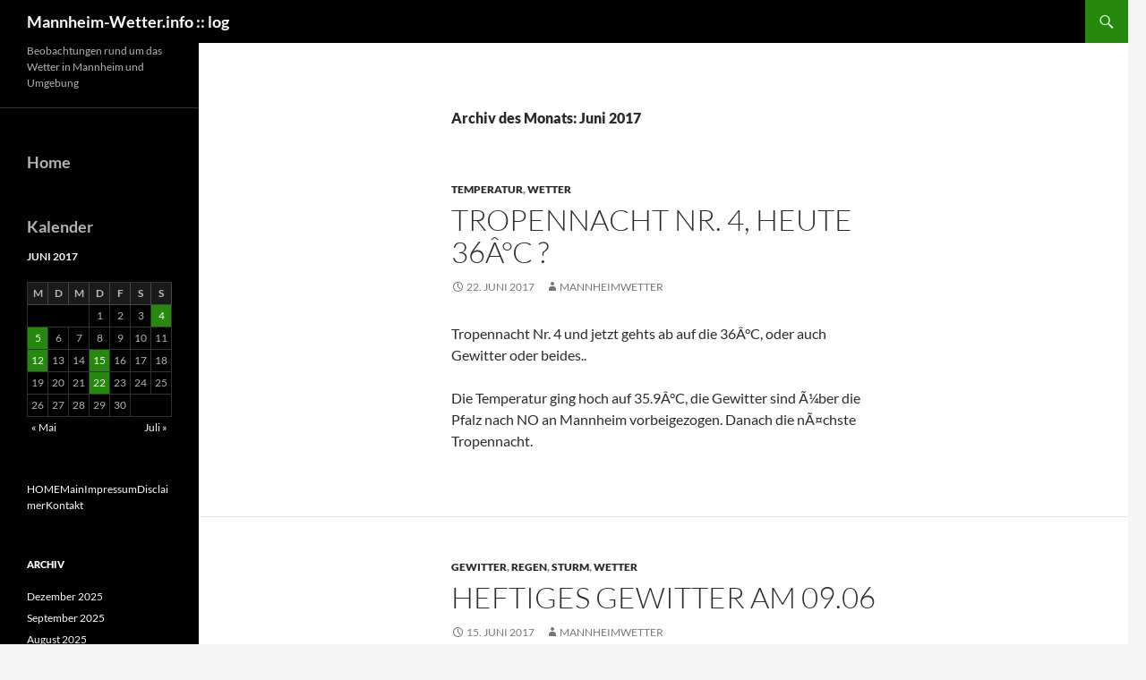

--- FILE ---
content_type: text/html; charset=UTF-8
request_url: http://www.mannheim-wetter.info/archiv/blog/?m=201706
body_size: 13503
content:
<!DOCTYPE html>
<!--[if IE 7]>
<html class="ie ie7" lang="de">
<![endif]-->
<!--[if IE 8]>
<html class="ie ie8" lang="de">
<![endif]-->
<!--[if !(IE 7) & !(IE 8)]><!-->
<html lang="de">
<!--<![endif]-->
<head>
	<meta charset="UTF-8">
	<meta name="viewport" content="width=device-width, initial-scale=1.0">
	<title>Juni | 2017 | Mannheim-Wetter.info :: log</title>
	<link rel="profile" href="https://gmpg.org/xfn/11">
	<link rel="pingback" href="http://www.mannheim-wetter.info/archiv/blog/xmlrpc.php">
	<!--[if lt IE 9]>
	<script src="http://www.mannheim-wetter.info/archiv/blog/wp-content/themes/twentyfourteen/js/html5.js?ver=3.7.0"></script>
	<![endif]-->
	<meta name='robots' content='max-image-preview:large' />
<link rel='dns-prefetch' href='//www.mannheim-wetter.info' />
<link rel="alternate" type="application/rss+xml" title="Mannheim-Wetter.info :: log &raquo; Feed" href="https://www.mannheim-wetter.info/archiv/blog/?feed=rss2" />
<link rel="alternate" type="application/rss+xml" title="Mannheim-Wetter.info :: log &raquo; Kommentar-Feed" href="https://www.mannheim-wetter.info/archiv/blog/?feed=comments-rss2" />
<style id='wp-img-auto-sizes-contain-inline-css'>
img:is([sizes=auto i],[sizes^="auto," i]){contain-intrinsic-size:3000px 1500px}
/*# sourceURL=wp-img-auto-sizes-contain-inline-css */
</style>
<style id='wp-emoji-styles-inline-css'>

	img.wp-smiley, img.emoji {
		display: inline !important;
		border: none !important;
		box-shadow: none !important;
		height: 1em !important;
		width: 1em !important;
		margin: 0 0.07em !important;
		vertical-align: -0.1em !important;
		background: none !important;
		padding: 0 !important;
	}
/*# sourceURL=wp-emoji-styles-inline-css */
</style>
<style id='wp-block-library-inline-css'>
:root{--wp-block-synced-color:#7a00df;--wp-block-synced-color--rgb:122,0,223;--wp-bound-block-color:var(--wp-block-synced-color);--wp-editor-canvas-background:#ddd;--wp-admin-theme-color:#007cba;--wp-admin-theme-color--rgb:0,124,186;--wp-admin-theme-color-darker-10:#006ba1;--wp-admin-theme-color-darker-10--rgb:0,107,160.5;--wp-admin-theme-color-darker-20:#005a87;--wp-admin-theme-color-darker-20--rgb:0,90,135;--wp-admin-border-width-focus:2px}@media (min-resolution:192dpi){:root{--wp-admin-border-width-focus:1.5px}}.wp-element-button{cursor:pointer}:root .has-very-light-gray-background-color{background-color:#eee}:root .has-very-dark-gray-background-color{background-color:#313131}:root .has-very-light-gray-color{color:#eee}:root .has-very-dark-gray-color{color:#313131}:root .has-vivid-green-cyan-to-vivid-cyan-blue-gradient-background{background:linear-gradient(135deg,#00d084,#0693e3)}:root .has-purple-crush-gradient-background{background:linear-gradient(135deg,#34e2e4,#4721fb 50%,#ab1dfe)}:root .has-hazy-dawn-gradient-background{background:linear-gradient(135deg,#faaca8,#dad0ec)}:root .has-subdued-olive-gradient-background{background:linear-gradient(135deg,#fafae1,#67a671)}:root .has-atomic-cream-gradient-background{background:linear-gradient(135deg,#fdd79a,#004a59)}:root .has-nightshade-gradient-background{background:linear-gradient(135deg,#330968,#31cdcf)}:root .has-midnight-gradient-background{background:linear-gradient(135deg,#020381,#2874fc)}:root{--wp--preset--font-size--normal:16px;--wp--preset--font-size--huge:42px}.has-regular-font-size{font-size:1em}.has-larger-font-size{font-size:2.625em}.has-normal-font-size{font-size:var(--wp--preset--font-size--normal)}.has-huge-font-size{font-size:var(--wp--preset--font-size--huge)}.has-text-align-center{text-align:center}.has-text-align-left{text-align:left}.has-text-align-right{text-align:right}.has-fit-text{white-space:nowrap!important}#end-resizable-editor-section{display:none}.aligncenter{clear:both}.items-justified-left{justify-content:flex-start}.items-justified-center{justify-content:center}.items-justified-right{justify-content:flex-end}.items-justified-space-between{justify-content:space-between}.screen-reader-text{border:0;clip-path:inset(50%);height:1px;margin:-1px;overflow:hidden;padding:0;position:absolute;width:1px;word-wrap:normal!important}.screen-reader-text:focus{background-color:#ddd;clip-path:none;color:#444;display:block;font-size:1em;height:auto;left:5px;line-height:normal;padding:15px 23px 14px;text-decoration:none;top:5px;width:auto;z-index:100000}html :where(.has-border-color){border-style:solid}html :where([style*=border-top-color]){border-top-style:solid}html :where([style*=border-right-color]){border-right-style:solid}html :where([style*=border-bottom-color]){border-bottom-style:solid}html :where([style*=border-left-color]){border-left-style:solid}html :where([style*=border-width]){border-style:solid}html :where([style*=border-top-width]){border-top-style:solid}html :where([style*=border-right-width]){border-right-style:solid}html :where([style*=border-bottom-width]){border-bottom-style:solid}html :where([style*=border-left-width]){border-left-style:solid}html :where(img[class*=wp-image-]){height:auto;max-width:100%}:where(figure){margin:0 0 1em}html :where(.is-position-sticky){--wp-admin--admin-bar--position-offset:var(--wp-admin--admin-bar--height,0px)}@media screen and (max-width:600px){html :where(.is-position-sticky){--wp-admin--admin-bar--position-offset:0px}}

/*# sourceURL=wp-block-library-inline-css */
</style><style id='wp-block-calendar-inline-css'>
.wp-block-calendar{text-align:center}.wp-block-calendar td,.wp-block-calendar th{border:1px solid;padding:.25em}.wp-block-calendar th{font-weight:400}.wp-block-calendar caption{background-color:inherit}.wp-block-calendar table{border-collapse:collapse;width:100%}.wp-block-calendar table.has-background th{background-color:inherit}.wp-block-calendar table.has-text-color th{color:inherit}.wp-block-calendar :where(table:not(.has-text-color)){color:#40464d}.wp-block-calendar :where(table:not(.has-text-color)) td,.wp-block-calendar :where(table:not(.has-text-color)) th{border-color:#ddd}:where(.wp-block-calendar table:not(.has-background) th){background:#ddd}
/*# sourceURL=http://www.mannheim-wetter.info/archiv/blog/wp-includes/blocks/calendar/style.min.css */
</style>
<style id='wp-block-categories-inline-css'>
.wp-block-categories{box-sizing:border-box}.wp-block-categories.alignleft{margin-right:2em}.wp-block-categories.alignright{margin-left:2em}.wp-block-categories.wp-block-categories-dropdown.aligncenter{text-align:center}.wp-block-categories .wp-block-categories__label{display:block;width:100%}
/*# sourceURL=http://www.mannheim-wetter.info/archiv/blog/wp-includes/blocks/categories/style.min.css */
</style>
<style id='wp-block-heading-inline-css'>
h1:where(.wp-block-heading).has-background,h2:where(.wp-block-heading).has-background,h3:where(.wp-block-heading).has-background,h4:where(.wp-block-heading).has-background,h5:where(.wp-block-heading).has-background,h6:where(.wp-block-heading).has-background{padding:1.25em 2.375em}h1.has-text-align-left[style*=writing-mode]:where([style*=vertical-lr]),h1.has-text-align-right[style*=writing-mode]:where([style*=vertical-rl]),h2.has-text-align-left[style*=writing-mode]:where([style*=vertical-lr]),h2.has-text-align-right[style*=writing-mode]:where([style*=vertical-rl]),h3.has-text-align-left[style*=writing-mode]:where([style*=vertical-lr]),h3.has-text-align-right[style*=writing-mode]:where([style*=vertical-rl]),h4.has-text-align-left[style*=writing-mode]:where([style*=vertical-lr]),h4.has-text-align-right[style*=writing-mode]:where([style*=vertical-rl]),h5.has-text-align-left[style*=writing-mode]:where([style*=vertical-lr]),h5.has-text-align-right[style*=writing-mode]:where([style*=vertical-rl]),h6.has-text-align-left[style*=writing-mode]:where([style*=vertical-lr]),h6.has-text-align-right[style*=writing-mode]:where([style*=vertical-rl]){rotate:180deg}
/*# sourceURL=http://www.mannheim-wetter.info/archiv/blog/wp-includes/blocks/heading/style.min.css */
</style>
<style id='wp-block-columns-inline-css'>
.wp-block-columns{box-sizing:border-box;display:flex;flex-wrap:wrap!important}@media (min-width:782px){.wp-block-columns{flex-wrap:nowrap!important}}.wp-block-columns{align-items:normal!important}.wp-block-columns.are-vertically-aligned-top{align-items:flex-start}.wp-block-columns.are-vertically-aligned-center{align-items:center}.wp-block-columns.are-vertically-aligned-bottom{align-items:flex-end}@media (max-width:781px){.wp-block-columns:not(.is-not-stacked-on-mobile)>.wp-block-column{flex-basis:100%!important}}@media (min-width:782px){.wp-block-columns:not(.is-not-stacked-on-mobile)>.wp-block-column{flex-basis:0;flex-grow:1}.wp-block-columns:not(.is-not-stacked-on-mobile)>.wp-block-column[style*=flex-basis]{flex-grow:0}}.wp-block-columns.is-not-stacked-on-mobile{flex-wrap:nowrap!important}.wp-block-columns.is-not-stacked-on-mobile>.wp-block-column{flex-basis:0;flex-grow:1}.wp-block-columns.is-not-stacked-on-mobile>.wp-block-column[style*=flex-basis]{flex-grow:0}:where(.wp-block-columns){margin-bottom:1.75em}:where(.wp-block-columns.has-background){padding:1.25em 2.375em}.wp-block-column{flex-grow:1;min-width:0;overflow-wrap:break-word;word-break:break-word}.wp-block-column.is-vertically-aligned-top{align-self:flex-start}.wp-block-column.is-vertically-aligned-center{align-self:center}.wp-block-column.is-vertically-aligned-bottom{align-self:flex-end}.wp-block-column.is-vertically-aligned-stretch{align-self:stretch}.wp-block-column.is-vertically-aligned-bottom,.wp-block-column.is-vertically-aligned-center,.wp-block-column.is-vertically-aligned-top{width:100%}
/*# sourceURL=http://www.mannheim-wetter.info/archiv/blog/wp-includes/blocks/columns/style.min.css */
</style>
<style id='wp-block-group-inline-css'>
.wp-block-group{box-sizing:border-box}:where(.wp-block-group.wp-block-group-is-layout-constrained){position:relative}
/*# sourceURL=http://www.mannheim-wetter.info/archiv/blog/wp-includes/blocks/group/style.min.css */
</style>
<style id='wp-block-group-theme-inline-css'>
:where(.wp-block-group.has-background){padding:1.25em 2.375em}
/*# sourceURL=http://www.mannheim-wetter.info/archiv/blog/wp-includes/blocks/group/theme.min.css */
</style>
<style id='wp-block-paragraph-inline-css'>
.is-small-text{font-size:.875em}.is-regular-text{font-size:1em}.is-large-text{font-size:2.25em}.is-larger-text{font-size:3em}.has-drop-cap:not(:focus):first-letter{float:left;font-size:8.4em;font-style:normal;font-weight:100;line-height:.68;margin:.05em .1em 0 0;text-transform:uppercase}body.rtl .has-drop-cap:not(:focus):first-letter{float:none;margin-left:.1em}p.has-drop-cap.has-background{overflow:hidden}:root :where(p.has-background){padding:1.25em 2.375em}:where(p.has-text-color:not(.has-link-color)) a{color:inherit}p.has-text-align-left[style*="writing-mode:vertical-lr"],p.has-text-align-right[style*="writing-mode:vertical-rl"]{rotate:180deg}
/*# sourceURL=http://www.mannheim-wetter.info/archiv/blog/wp-includes/blocks/paragraph/style.min.css */
</style>
<style id='global-styles-inline-css'>
:root{--wp--preset--aspect-ratio--square: 1;--wp--preset--aspect-ratio--4-3: 4/3;--wp--preset--aspect-ratio--3-4: 3/4;--wp--preset--aspect-ratio--3-2: 3/2;--wp--preset--aspect-ratio--2-3: 2/3;--wp--preset--aspect-ratio--16-9: 16/9;--wp--preset--aspect-ratio--9-16: 9/16;--wp--preset--color--black: #000;--wp--preset--color--cyan-bluish-gray: #abb8c3;--wp--preset--color--white: #fff;--wp--preset--color--pale-pink: #f78da7;--wp--preset--color--vivid-red: #cf2e2e;--wp--preset--color--luminous-vivid-orange: #ff6900;--wp--preset--color--luminous-vivid-amber: #fcb900;--wp--preset--color--light-green-cyan: #7bdcb5;--wp--preset--color--vivid-green-cyan: #00d084;--wp--preset--color--pale-cyan-blue: #8ed1fc;--wp--preset--color--vivid-cyan-blue: #0693e3;--wp--preset--color--vivid-purple: #9b51e0;--wp--preset--color--green: #24890d;--wp--preset--color--dark-gray: #2b2b2b;--wp--preset--color--medium-gray: #767676;--wp--preset--color--light-gray: #f5f5f5;--wp--preset--gradient--vivid-cyan-blue-to-vivid-purple: linear-gradient(135deg,rgb(6,147,227) 0%,rgb(155,81,224) 100%);--wp--preset--gradient--light-green-cyan-to-vivid-green-cyan: linear-gradient(135deg,rgb(122,220,180) 0%,rgb(0,208,130) 100%);--wp--preset--gradient--luminous-vivid-amber-to-luminous-vivid-orange: linear-gradient(135deg,rgb(252,185,0) 0%,rgb(255,105,0) 100%);--wp--preset--gradient--luminous-vivid-orange-to-vivid-red: linear-gradient(135deg,rgb(255,105,0) 0%,rgb(207,46,46) 100%);--wp--preset--gradient--very-light-gray-to-cyan-bluish-gray: linear-gradient(135deg,rgb(238,238,238) 0%,rgb(169,184,195) 100%);--wp--preset--gradient--cool-to-warm-spectrum: linear-gradient(135deg,rgb(74,234,220) 0%,rgb(151,120,209) 20%,rgb(207,42,186) 40%,rgb(238,44,130) 60%,rgb(251,105,98) 80%,rgb(254,248,76) 100%);--wp--preset--gradient--blush-light-purple: linear-gradient(135deg,rgb(255,206,236) 0%,rgb(152,150,240) 100%);--wp--preset--gradient--blush-bordeaux: linear-gradient(135deg,rgb(254,205,165) 0%,rgb(254,45,45) 50%,rgb(107,0,62) 100%);--wp--preset--gradient--luminous-dusk: linear-gradient(135deg,rgb(255,203,112) 0%,rgb(199,81,192) 50%,rgb(65,88,208) 100%);--wp--preset--gradient--pale-ocean: linear-gradient(135deg,rgb(255,245,203) 0%,rgb(182,227,212) 50%,rgb(51,167,181) 100%);--wp--preset--gradient--electric-grass: linear-gradient(135deg,rgb(202,248,128) 0%,rgb(113,206,126) 100%);--wp--preset--gradient--midnight: linear-gradient(135deg,rgb(2,3,129) 0%,rgb(40,116,252) 100%);--wp--preset--font-size--small: 13px;--wp--preset--font-size--medium: 20px;--wp--preset--font-size--large: 36px;--wp--preset--font-size--x-large: 42px;--wp--preset--spacing--20: 0.44rem;--wp--preset--spacing--30: 0.67rem;--wp--preset--spacing--40: 1rem;--wp--preset--spacing--50: 1.5rem;--wp--preset--spacing--60: 2.25rem;--wp--preset--spacing--70: 3.38rem;--wp--preset--spacing--80: 5.06rem;--wp--preset--shadow--natural: 6px 6px 9px rgba(0, 0, 0, 0.2);--wp--preset--shadow--deep: 12px 12px 50px rgba(0, 0, 0, 0.4);--wp--preset--shadow--sharp: 6px 6px 0px rgba(0, 0, 0, 0.2);--wp--preset--shadow--outlined: 6px 6px 0px -3px rgb(255, 255, 255), 6px 6px rgb(0, 0, 0);--wp--preset--shadow--crisp: 6px 6px 0px rgb(0, 0, 0);}:where(.is-layout-flex){gap: 0.5em;}:where(.is-layout-grid){gap: 0.5em;}body .is-layout-flex{display: flex;}.is-layout-flex{flex-wrap: wrap;align-items: center;}.is-layout-flex > :is(*, div){margin: 0;}body .is-layout-grid{display: grid;}.is-layout-grid > :is(*, div){margin: 0;}:where(.wp-block-columns.is-layout-flex){gap: 2em;}:where(.wp-block-columns.is-layout-grid){gap: 2em;}:where(.wp-block-post-template.is-layout-flex){gap: 1.25em;}:where(.wp-block-post-template.is-layout-grid){gap: 1.25em;}.has-black-color{color: var(--wp--preset--color--black) !important;}.has-cyan-bluish-gray-color{color: var(--wp--preset--color--cyan-bluish-gray) !important;}.has-white-color{color: var(--wp--preset--color--white) !important;}.has-pale-pink-color{color: var(--wp--preset--color--pale-pink) !important;}.has-vivid-red-color{color: var(--wp--preset--color--vivid-red) !important;}.has-luminous-vivid-orange-color{color: var(--wp--preset--color--luminous-vivid-orange) !important;}.has-luminous-vivid-amber-color{color: var(--wp--preset--color--luminous-vivid-amber) !important;}.has-light-green-cyan-color{color: var(--wp--preset--color--light-green-cyan) !important;}.has-vivid-green-cyan-color{color: var(--wp--preset--color--vivid-green-cyan) !important;}.has-pale-cyan-blue-color{color: var(--wp--preset--color--pale-cyan-blue) !important;}.has-vivid-cyan-blue-color{color: var(--wp--preset--color--vivid-cyan-blue) !important;}.has-vivid-purple-color{color: var(--wp--preset--color--vivid-purple) !important;}.has-black-background-color{background-color: var(--wp--preset--color--black) !important;}.has-cyan-bluish-gray-background-color{background-color: var(--wp--preset--color--cyan-bluish-gray) !important;}.has-white-background-color{background-color: var(--wp--preset--color--white) !important;}.has-pale-pink-background-color{background-color: var(--wp--preset--color--pale-pink) !important;}.has-vivid-red-background-color{background-color: var(--wp--preset--color--vivid-red) !important;}.has-luminous-vivid-orange-background-color{background-color: var(--wp--preset--color--luminous-vivid-orange) !important;}.has-luminous-vivid-amber-background-color{background-color: var(--wp--preset--color--luminous-vivid-amber) !important;}.has-light-green-cyan-background-color{background-color: var(--wp--preset--color--light-green-cyan) !important;}.has-vivid-green-cyan-background-color{background-color: var(--wp--preset--color--vivid-green-cyan) !important;}.has-pale-cyan-blue-background-color{background-color: var(--wp--preset--color--pale-cyan-blue) !important;}.has-vivid-cyan-blue-background-color{background-color: var(--wp--preset--color--vivid-cyan-blue) !important;}.has-vivid-purple-background-color{background-color: var(--wp--preset--color--vivid-purple) !important;}.has-black-border-color{border-color: var(--wp--preset--color--black) !important;}.has-cyan-bluish-gray-border-color{border-color: var(--wp--preset--color--cyan-bluish-gray) !important;}.has-white-border-color{border-color: var(--wp--preset--color--white) !important;}.has-pale-pink-border-color{border-color: var(--wp--preset--color--pale-pink) !important;}.has-vivid-red-border-color{border-color: var(--wp--preset--color--vivid-red) !important;}.has-luminous-vivid-orange-border-color{border-color: var(--wp--preset--color--luminous-vivid-orange) !important;}.has-luminous-vivid-amber-border-color{border-color: var(--wp--preset--color--luminous-vivid-amber) !important;}.has-light-green-cyan-border-color{border-color: var(--wp--preset--color--light-green-cyan) !important;}.has-vivid-green-cyan-border-color{border-color: var(--wp--preset--color--vivid-green-cyan) !important;}.has-pale-cyan-blue-border-color{border-color: var(--wp--preset--color--pale-cyan-blue) !important;}.has-vivid-cyan-blue-border-color{border-color: var(--wp--preset--color--vivid-cyan-blue) !important;}.has-vivid-purple-border-color{border-color: var(--wp--preset--color--vivid-purple) !important;}.has-vivid-cyan-blue-to-vivid-purple-gradient-background{background: var(--wp--preset--gradient--vivid-cyan-blue-to-vivid-purple) !important;}.has-light-green-cyan-to-vivid-green-cyan-gradient-background{background: var(--wp--preset--gradient--light-green-cyan-to-vivid-green-cyan) !important;}.has-luminous-vivid-amber-to-luminous-vivid-orange-gradient-background{background: var(--wp--preset--gradient--luminous-vivid-amber-to-luminous-vivid-orange) !important;}.has-luminous-vivid-orange-to-vivid-red-gradient-background{background: var(--wp--preset--gradient--luminous-vivid-orange-to-vivid-red) !important;}.has-very-light-gray-to-cyan-bluish-gray-gradient-background{background: var(--wp--preset--gradient--very-light-gray-to-cyan-bluish-gray) !important;}.has-cool-to-warm-spectrum-gradient-background{background: var(--wp--preset--gradient--cool-to-warm-spectrum) !important;}.has-blush-light-purple-gradient-background{background: var(--wp--preset--gradient--blush-light-purple) !important;}.has-blush-bordeaux-gradient-background{background: var(--wp--preset--gradient--blush-bordeaux) !important;}.has-luminous-dusk-gradient-background{background: var(--wp--preset--gradient--luminous-dusk) !important;}.has-pale-ocean-gradient-background{background: var(--wp--preset--gradient--pale-ocean) !important;}.has-electric-grass-gradient-background{background: var(--wp--preset--gradient--electric-grass) !important;}.has-midnight-gradient-background{background: var(--wp--preset--gradient--midnight) !important;}.has-small-font-size{font-size: var(--wp--preset--font-size--small) !important;}.has-medium-font-size{font-size: var(--wp--preset--font-size--medium) !important;}.has-large-font-size{font-size: var(--wp--preset--font-size--large) !important;}.has-x-large-font-size{font-size: var(--wp--preset--font-size--x-large) !important;}
:where(.wp-block-columns.is-layout-flex){gap: 2em;}:where(.wp-block-columns.is-layout-grid){gap: 2em;}
/*# sourceURL=global-styles-inline-css */
</style>
<style id='core-block-supports-inline-css'>
.wp-container-core-columns-is-layout-9d6595d7{flex-wrap:nowrap;}
/*# sourceURL=core-block-supports-inline-css */
</style>

<style id='classic-theme-styles-inline-css'>
/*! This file is auto-generated */
.wp-block-button__link{color:#fff;background-color:#32373c;border-radius:9999px;box-shadow:none;text-decoration:none;padding:calc(.667em + 2px) calc(1.333em + 2px);font-size:1.125em}.wp-block-file__button{background:#32373c;color:#fff;text-decoration:none}
/*# sourceURL=/wp-includes/css/classic-themes.min.css */
</style>
<link rel='stylesheet' id='twentyfourteen-lato-css' href='http://www.mannheim-wetter.info/archiv/blog/wp-content/themes/twentyfourteen/fonts/font-lato.css?ver=20230328' media='all' />
<link rel='stylesheet' id='genericons-css' href='http://www.mannheim-wetter.info/archiv/blog/wp-content/themes/twentyfourteen/genericons/genericons.css?ver=3.0.3' media='all' />
<link rel='stylesheet' id='twentyfourteen-style-css' href='http://www.mannheim-wetter.info/archiv/blog/wp-content/themes/twentyfourteen/style.css?ver=20250715' media='all' />
<link rel='stylesheet' id='twentyfourteen-block-style-css' href='http://www.mannheim-wetter.info/archiv/blog/wp-content/themes/twentyfourteen/css/blocks.css?ver=20250715' media='all' />
<script src="http://www.mannheim-wetter.info/archiv/blog/wp-includes/js/jquery/jquery.min.js?ver=3.7.1" id="jquery-core-js"></script>
<script src="http://www.mannheim-wetter.info/archiv/blog/wp-includes/js/jquery/jquery-migrate.min.js?ver=3.4.1" id="jquery-migrate-js"></script>
<script src="http://www.mannheim-wetter.info/archiv/blog/wp-content/themes/twentyfourteen/js/functions.js?ver=20230526" id="twentyfourteen-script-js" defer data-wp-strategy="defer"></script>
<link rel="https://api.w.org/" href="https://www.mannheim-wetter.info/archiv/blog/index.php?rest_route=/" /><link rel="EditURI" type="application/rsd+xml" title="RSD" href="https://www.mannheim-wetter.info/archiv/blog/xmlrpc.php?rsd" />
<meta name="generator" content="WordPress 6.9" />
<link rel="icon" href="https://www.mannheim-wetter.info/archiv/blog/wp-content/uploads/2021/11/cropped-image002-32x32.jpg" sizes="32x32" />
<link rel="icon" href="https://www.mannheim-wetter.info/archiv/blog/wp-content/uploads/2021/11/cropped-image002-192x192.jpg" sizes="192x192" />
<link rel="apple-touch-icon" href="https://www.mannheim-wetter.info/archiv/blog/wp-content/uploads/2021/11/cropped-image002-180x180.jpg" />
<meta name="msapplication-TileImage" content="https://www.mannheim-wetter.info/archiv/blog/wp-content/uploads/2021/11/cropped-image002-270x270.jpg" />
</head>

<body class="archive date wp-embed-responsive wp-theme-twentyfourteen group-blog masthead-fixed list-view full-width">
<a class="screen-reader-text skip-link" href="#content">
	Zum Inhalt springen</a>
<div id="page" class="hfeed site">
		
	<header id="masthead" class="site-header">
		<div class="header-main">
			<h1 class="site-title"><a href="https://www.mannheim-wetter.info/archiv/blog/" rel="home" >Mannheim-Wetter.info :: log</a></h1>

			<div class="search-toggle">
				<a href="#search-container" class="screen-reader-text" aria-expanded="false" aria-controls="search-container">
					Suchen				</a>
			</div>

			<nav id="primary-navigation" class="site-navigation primary-navigation">
				<button class="menu-toggle">Primäres Menü</button>
							</nav>
		</div>

		<div id="search-container" class="search-box-wrapper hide">
			<div class="search-box">
				<form role="search" method="get" class="search-form" action="https://www.mannheim-wetter.info/archiv/blog/">
				<label>
					<span class="screen-reader-text">Suche nach:</span>
					<input type="search" class="search-field" placeholder="Suchen …" value="" name="s" />
				</label>
				<input type="submit" class="search-submit" value="Suchen" />
			</form>			</div>
		</div>
	</header><!-- #masthead -->

	<div id="main" class="site-main">

	<section id="primary" class="content-area">
		<div id="content" class="site-content" role="main">

			
			<header class="page-header">
				<h1 class="page-title">
					Archiv des Monats: Juni 2017				</h1>
			</header><!-- .page-header -->

				
<article id="post-3408" class="post-3408 post type-post status-publish format-standard hentry category-temperatur category-wetter">
	
	<header class="entry-header">
				<div class="entry-meta">
			<span class="cat-links"><a href="https://www.mannheim-wetter.info/archiv/blog/?cat=9" rel="category">Temperatur</a>, <a href="https://www.mannheim-wetter.info/archiv/blog/?cat=6" rel="category">Wetter</a></span>
		</div>
			<h1 class="entry-title"><a href="https://www.mannheim-wetter.info/archiv/blog/?p=3408" rel="bookmark">Tropennacht Nr. 4, heute 36Â°C ?</a></h1>
		<div class="entry-meta">
			<span class="entry-date"><a href="https://www.mannheim-wetter.info/archiv/blog/?p=3408" rel="bookmark"><time class="entry-date" datetime="2017-06-22T05:48:42+01:00">22. Juni 2017</time></a></span> <span class="byline"><span class="author vcard"><a class="url fn n" href="https://www.mannheim-wetter.info/archiv/blog/?author=5" rel="author">mannheimwetter</a></span></span>		</div><!-- .entry-meta -->
	</header><!-- .entry-header -->

		<div class="entry-content">
		<p>Tropennacht Nr. 4 und jetzt gehts ab auf die 36Â°C, oder auch Gewitter oder beides..</p>
<p> Die Temperatur ging hoch auf 35.9Â°C, die Gewitter sind Ã¼ber die Pfalz nach NO an Mannheim vorbeigezogen. Danach die nÃ¤chste Tropennacht. </p>
	</div><!-- .entry-content -->
	
	</article><!-- #post-3408 -->

<article id="post-3402" class="post-3402 post type-post status-publish format-standard hentry category-gewitter category-regen category-sturm category-wetter">
	
	<header class="entry-header">
				<div class="entry-meta">
			<span class="cat-links"><a href="https://www.mannheim-wetter.info/archiv/blog/?cat=14" rel="category">Gewitter</a>, <a href="https://www.mannheim-wetter.info/archiv/blog/?cat=7" rel="category">Regen</a>, <a href="https://www.mannheim-wetter.info/archiv/blog/?cat=10" rel="category">Sturm</a>, <a href="https://www.mannheim-wetter.info/archiv/blog/?cat=6" rel="category">Wetter</a></span>
		</div>
			<h1 class="entry-title"><a href="https://www.mannheim-wetter.info/archiv/blog/?p=3402" rel="bookmark">Heftiges Gewitter am 09.06</a></h1>
		<div class="entry-meta">
			<span class="entry-date"><a href="https://www.mannheim-wetter.info/archiv/blog/?p=3402" rel="bookmark"><time class="entry-date" datetime="2017-06-15T10:07:22+01:00">15. Juni 2017</time></a></span> <span class="byline"><span class="author vcard"><a class="url fn n" href="https://www.mannheim-wetter.info/archiv/blog/?author=5" rel="author">mannheimwetter</a></span></span>		</div><!-- .entry-meta -->
	</header><!-- .entry-header -->

		<div class="entry-content">
		<p>Schon wieder faste eine Woche her, aber am Freitag, 09. Juni gab es ein heftiges Gewitter, wieder mit einer Regenrate von Ã¼ber 200 mm/h und in Summe 17 mm.<br />
Mehrere BÃ¤ume in Seckenheim sind umgeknickt.</p>
<p><a href="https://www.mannheim-wetter.info/archiv/blog/wp-content/uploads/2017/06/mannheim-himmel-nord-201706091839.jpg"><img fetchpriority="high" decoding="async" src="https://www.mannheim-wetter.info/archiv/blog/wp-content/uploads/2017/06/mannheim-himmel-nord-201706091839-300x225.jpg" alt="mannheim-himmel-nord-201706091839" width="300" height="225" class="alignnone size-medium wp-image-3403" srcset="https://www.mannheim-wetter.info/archiv/blog/wp-content/uploads/2017/06/mannheim-himmel-nord-201706091839-300x225.jpg 300w, https://www.mannheim-wetter.info/archiv/blog/wp-content/uploads/2017/06/mannheim-himmel-nord-201706091839.jpg 800w" sizes="(max-width: 300px) 100vw, 300px" /></a></p>
<p>Animationen gibt es immer bei der Webcam unter &#8222;Animation&#8220;, dort den Tag und die Zeit vorwÃ¤hlen. http://cam.mannheim-wetter.info/cam1av2.php</p>
<p>Oder hier als &#8222;Film&#8220;. <a href="http://archiv.mannheim-wetter.info/2017/e/06/20170609_Gewitterk.gif" target="_blank">Kurz</a> / <a href="http://archiv.mannheim-wetter.info/2017/e/06/20170609_Gewitter.gif" target="_blank">Lang</a></p>
<p>Auch heute, 15.06.2017 sind wieder schwere Unwetter mÃ¶glich.</p>
	</div><!-- .entry-content -->
	
	</article><!-- #post-3402 -->

<article id="post-3400" class="post-3400 post type-post status-publish format-standard hentry category-temperatur">
	
	<header class="entry-header">
				<div class="entry-meta">
			<span class="cat-links"><a href="https://www.mannheim-wetter.info/archiv/blog/?cat=9" rel="category">Temperatur</a></span>
		</div>
			<h1 class="entry-title"><a href="https://www.mannheim-wetter.info/archiv/blog/?p=3400" rel="bookmark">Tropennacht Nr. 2</a></h1>
		<div class="entry-meta">
			<span class="entry-date"><a href="https://www.mannheim-wetter.info/archiv/blog/?p=3400" rel="bookmark"><time class="entry-date" datetime="2017-06-12T06:19:05+01:00">12. Juni 2017</time></a></span> <span class="byline"><span class="author vcard"><a class="url fn n" href="https://www.mannheim-wetter.info/archiv/blog/?author=5" rel="author">mannheimwetter</a></span></span>		</div><!-- .entry-meta -->
	</header><!-- .entry-header -->

		<div class="entry-content">
		<p>Auch der Juni hat seine Tropennacht. Eine warme Luftmasse und viele Wolken machten es mÃ¶glich. Tmin 21.5Â°C</p>
	</div><!-- .entry-content -->
	
	</article><!-- #post-3400 -->

<article id="post-3396" class="post-3396 post type-post status-publish format-standard hentry category-general">
	
	<header class="entry-header">
				<div class="entry-meta">
			<span class="cat-links"><a href="https://www.mannheim-wetter.info/archiv/blog/?cat=1" rel="category">General</a></span>
		</div>
			<h1 class="entry-title"><a href="https://www.mannheim-wetter.info/archiv/blog/?p=3396" rel="bookmark">RÃ¼ckblick: Warmer Mai mit genug Regen</a></h1>
		<div class="entry-meta">
			<span class="entry-date"><a href="https://www.mannheim-wetter.info/archiv/blog/?p=3396" rel="bookmark"><time class="entry-date" datetime="2017-06-05T08:22:09+01:00">5. Juni 2017</time></a></span> <span class="byline"><span class="author vcard"><a class="url fn n" href="https://www.mannheim-wetter.info/archiv/blog/?author=5" rel="author">mannheimwetter</a></span></span>		</div><!-- .entry-meta -->
	</header><!-- .entry-header -->

		<div class="entry-content">
		<p>Der Mai war mit einer durchschnittlichen Temperatur von 17.0Â°C zu warm (+2.6Â°C) aber mit Ã¼ber 80 mm Niederschlag (107 %) gab es endlich wieder genug Regen.</p>
<p> Die Temperaturen lagen bei unserer Station zwischen +2.4Â°C und +34.5Â°C.</p>
<p>Es war ein sonniger Mai mit vielen Gewittern, mehreren heiÃŸen Tagen und mit einer Tropennacht.</p>
<p>Die Wettertage in der Ãœbersicht: Kein Tag mit einer maximalen Temperatur unter 10Â°C, 11 Sommertage, 5 heiÃŸe Tage und eine Tropennacht.
</p>
<p>Mehr Daten im <a href="http://archiv.mannheim-wetter.info/2017/pcws/bm201705.html" target="_blank">Monatsbericht vom Mai</a>. WebLog vom <a href="blog/201705_blog.html" target="_blank">Mai 2017</a>.</p>
	</div><!-- .entry-content -->
	
	</article><!-- #post-3396 -->

<article id="post-3391" class="post-3391 post type-post status-publish format-standard hentry category-gewitter category-temperatur category-wetter">
	
	<header class="entry-header">
				<div class="entry-meta">
			<span class="cat-links"><a href="https://www.mannheim-wetter.info/archiv/blog/?cat=14" rel="category">Gewitter</a>, <a href="https://www.mannheim-wetter.info/archiv/blog/?cat=9" rel="category">Temperatur</a>, <a href="https://www.mannheim-wetter.info/archiv/blog/?cat=6" rel="category">Wetter</a></span>
		</div>
			<h1 class="entry-title"><a href="https://www.mannheim-wetter.info/archiv/blog/?p=3391" rel="bookmark">Gewitter und Kaltfront sorgten fÃ¼r Ã¼ber 40 mm Regen</a></h1>
		<div class="entry-meta">
			<span class="entry-date"><a href="https://www.mannheim-wetter.info/archiv/blog/?p=3391" rel="bookmark"><time class="entry-date" datetime="2017-06-04T07:19:29+01:00">4. Juni 2017</time></a></span> <span class="byline"><span class="author vcard"><a class="url fn n" href="https://www.mannheim-wetter.info/archiv/blog/?author=5" rel="author">mannheimwetter</a></span></span>		</div><!-- .entry-meta -->
	</header><!-- .entry-header -->

		<div class="entry-content">
		<p>Mehrere Gewitter am Samstag mit Ãœberflutungen in Ludwigshafen und im Norden von Mannheim, und die Kaltfront Ã¼ber Nacht haben fÃ¼r ordentlich Niederschlag gesorgt.<br />
Bei uns 15 mm, die DWD-Wetterstation Mannheim meldet Ã¼ber 42 mm.<br />
Bis zum Marathon heute Abend wird es wieder sonnig mit Temperaturen um die 22Â°C</p>
	</div><!-- .entry-content -->
	
	</article><!-- #post-3391 -->
		</div><!-- #content -->
	</section><!-- #primary -->

<div id="secondary">
		<h2 class="site-description">Beobachtungen rund um das Wetter in Mannheim und Umgebung</h2>
	
		<nav class="navigation site-navigation secondary-navigation">
			</nav>
	
		<div id="primary-sidebar" class="primary-sidebar widget-area" role="complementary">
		<aside id="block-13" class="widget widget_block">
<h2 class="wp-block-heading">Home</h2>
</aside><aside id="block-16" class="widget widget_block">
<div class="wp-block-group"><div class="wp-block-group__inner-container is-layout-flow wp-block-group-is-layout-flow"><div class="widget widget_calendar"><h2 class="widgettitle">Kalender</h2><div id="calendar_wrap" class="calendar_wrap"><table id="wp-calendar" class="wp-calendar-table">
	<caption>Juni 2017</caption>
	<thead>
	<tr>
		<th scope="col" aria-label="Montag">M</th>
		<th scope="col" aria-label="Dienstag">D</th>
		<th scope="col" aria-label="Mittwoch">M</th>
		<th scope="col" aria-label="Donnerstag">D</th>
		<th scope="col" aria-label="Freitag">F</th>
		<th scope="col" aria-label="Samstag">S</th>
		<th scope="col" aria-label="Sonntag">S</th>
	</tr>
	</thead>
	<tbody>
	<tr>
		<td colspan="3" class="pad">&nbsp;</td><td>1</td><td>2</td><td>3</td><td><a href="https://www.mannheim-wetter.info/archiv/blog/?m=20170604" aria-label="Beiträge veröffentlicht am 4. June 2017">4</a></td>
	</tr>
	<tr>
		<td><a href="https://www.mannheim-wetter.info/archiv/blog/?m=20170605" aria-label="Beiträge veröffentlicht am 5. June 2017">5</a></td><td>6</td><td>7</td><td>8</td><td>9</td><td>10</td><td>11</td>
	</tr>
	<tr>
		<td><a href="https://www.mannheim-wetter.info/archiv/blog/?m=20170612" aria-label="Beiträge veröffentlicht am 12. June 2017">12</a></td><td>13</td><td>14</td><td><a href="https://www.mannheim-wetter.info/archiv/blog/?m=20170615" aria-label="Beiträge veröffentlicht am 15. June 2017">15</a></td><td>16</td><td>17</td><td>18</td>
	</tr>
	<tr>
		<td>19</td><td>20</td><td>21</td><td><a href="https://www.mannheim-wetter.info/archiv/blog/?m=20170622" aria-label="Beiträge veröffentlicht am 22. June 2017">22</a></td><td>23</td><td>24</td><td>25</td>
	</tr>
	<tr>
		<td>26</td><td>27</td><td>28</td><td>29</td><td>30</td>
		<td class="pad" colspan="2">&nbsp;</td>
	</tr>
	</tbody>
	</table><nav aria-label="Vorherige und nächste Monate" class="wp-calendar-nav">
		<span class="wp-calendar-nav-prev"><a href="https://www.mannheim-wetter.info/archiv/blog/?m=201705">&laquo; Mai</a></span>
		<span class="pad">&nbsp;</span>
		<span class="wp-calendar-nav-next"><a href="https://www.mannheim-wetter.info/archiv/blog/?m=201707">Juli &raquo;</a></span>
	</nav></div></div></div></div>
</aside><aside id="block-14" class="widget widget_block widget_text">
<p><a href="http://www.mannheim-wetter.info" target="_top" title="Sprung zur Hauptseite">HOME</a><a href="http://www.mannheim-wetter.info/main.html" title="Sprung zur Hauptseite">Main</a><a href="http://www.mannheim-wetter.info/impressum.shtml" title="Impressum">Impressum</a><a href="http://www.mannheim-wetter.info/disclaimer.shtml" title="Disclaimer">Disclaimer</a><a href="http://mannheim-wetter.info/cgi-bin/fs/index.php" title="Nachricht senden">Kontakt</a></p>
</aside><aside id="archives-3" class="widget widget_archive"><h1 class="widget-title">Archiv</h1><nav aria-label="Archiv">
			<ul>
					<li><a href='https://www.mannheim-wetter.info/archiv/blog/?m=202512'>Dezember 2025</a></li>
	<li><a href='https://www.mannheim-wetter.info/archiv/blog/?m=202509'>September 2025</a></li>
	<li><a href='https://www.mannheim-wetter.info/archiv/blog/?m=202508'>August 2025</a></li>
	<li><a href='https://www.mannheim-wetter.info/archiv/blog/?m=202507'>Juli 2025</a></li>
	<li><a href='https://www.mannheim-wetter.info/archiv/blog/?m=202506'>Juni 2025</a></li>
	<li><a href='https://www.mannheim-wetter.info/archiv/blog/?m=202505'>Mai 2025</a></li>
	<li><a href='https://www.mannheim-wetter.info/archiv/blog/?m=202503'>März 2025</a></li>
	<li><a href='https://www.mannheim-wetter.info/archiv/blog/?m=202501'>Januar 2025</a></li>
	<li><a href='https://www.mannheim-wetter.info/archiv/blog/?m=202412'>Dezember 2024</a></li>
	<li><a href='https://www.mannheim-wetter.info/archiv/blog/?m=202411'>November 2024</a></li>
	<li><a href='https://www.mannheim-wetter.info/archiv/blog/?m=202410'>Oktober 2024</a></li>
	<li><a href='https://www.mannheim-wetter.info/archiv/blog/?m=202409'>September 2024</a></li>
	<li><a href='https://www.mannheim-wetter.info/archiv/blog/?m=202408'>August 2024</a></li>
	<li><a href='https://www.mannheim-wetter.info/archiv/blog/?m=202407'>Juli 2024</a></li>
	<li><a href='https://www.mannheim-wetter.info/archiv/blog/?m=202406'>Juni 2024</a></li>
	<li><a href='https://www.mannheim-wetter.info/archiv/blog/?m=202405'>Mai 2024</a></li>
	<li><a href='https://www.mannheim-wetter.info/archiv/blog/?m=202404'>April 2024</a></li>
	<li><a href='https://www.mannheim-wetter.info/archiv/blog/?m=202403'>März 2024</a></li>
	<li><a href='https://www.mannheim-wetter.info/archiv/blog/?m=202402'>Februar 2024</a></li>
	<li><a href='https://www.mannheim-wetter.info/archiv/blog/?m=202401'>Januar 2024</a></li>
	<li><a href='https://www.mannheim-wetter.info/archiv/blog/?m=202312'>Dezember 2023</a></li>
	<li><a href='https://www.mannheim-wetter.info/archiv/blog/?m=202311'>November 2023</a></li>
	<li><a href='https://www.mannheim-wetter.info/archiv/blog/?m=202310'>Oktober 2023</a></li>
	<li><a href='https://www.mannheim-wetter.info/archiv/blog/?m=202309'>September 2023</a></li>
	<li><a href='https://www.mannheim-wetter.info/archiv/blog/?m=202308'>August 2023</a></li>
	<li><a href='https://www.mannheim-wetter.info/archiv/blog/?m=202307'>Juli 2023</a></li>
	<li><a href='https://www.mannheim-wetter.info/archiv/blog/?m=202306'>Juni 2023</a></li>
	<li><a href='https://www.mannheim-wetter.info/archiv/blog/?m=202304'>April 2023</a></li>
	<li><a href='https://www.mannheim-wetter.info/archiv/blog/?m=202303'>März 2023</a></li>
	<li><a href='https://www.mannheim-wetter.info/archiv/blog/?m=202302'>Februar 2023</a></li>
	<li><a href='https://www.mannheim-wetter.info/archiv/blog/?m=202301'>Januar 2023</a></li>
	<li><a href='https://www.mannheim-wetter.info/archiv/blog/?m=202212'>Dezember 2022</a></li>
	<li><a href='https://www.mannheim-wetter.info/archiv/blog/?m=202211'>November 2022</a></li>
	<li><a href='https://www.mannheim-wetter.info/archiv/blog/?m=202210'>Oktober 2022</a></li>
	<li><a href='https://www.mannheim-wetter.info/archiv/blog/?m=202209'>September 2022</a></li>
	<li><a href='https://www.mannheim-wetter.info/archiv/blog/?m=202208'>August 2022</a></li>
	<li><a href='https://www.mannheim-wetter.info/archiv/blog/?m=202207'>Juli 2022</a></li>
	<li><a href='https://www.mannheim-wetter.info/archiv/blog/?m=202206'>Juni 2022</a></li>
	<li><a href='https://www.mannheim-wetter.info/archiv/blog/?m=202205'>Mai 2022</a></li>
	<li><a href='https://www.mannheim-wetter.info/archiv/blog/?m=202204'>April 2022</a></li>
	<li><a href='https://www.mannheim-wetter.info/archiv/blog/?m=202203'>März 2022</a></li>
	<li><a href='https://www.mannheim-wetter.info/archiv/blog/?m=202202'>Februar 2022</a></li>
	<li><a href='https://www.mannheim-wetter.info/archiv/blog/?m=202201'>Januar 2022</a></li>
	<li><a href='https://www.mannheim-wetter.info/archiv/blog/?m=202112'>Dezember 2021</a></li>
	<li><a href='https://www.mannheim-wetter.info/archiv/blog/?m=202111'>November 2021</a></li>
	<li><a href='https://www.mannheim-wetter.info/archiv/blog/?m=202110'>Oktober 2021</a></li>
	<li><a href='https://www.mannheim-wetter.info/archiv/blog/?m=202109'>September 2021</a></li>
	<li><a href='https://www.mannheim-wetter.info/archiv/blog/?m=202108'>August 2021</a></li>
	<li><a href='https://www.mannheim-wetter.info/archiv/blog/?m=202107'>Juli 2021</a></li>
	<li><a href='https://www.mannheim-wetter.info/archiv/blog/?m=202106'>Juni 2021</a></li>
	<li><a href='https://www.mannheim-wetter.info/archiv/blog/?m=202105'>Mai 2021</a></li>
	<li><a href='https://www.mannheim-wetter.info/archiv/blog/?m=202104'>April 2021</a></li>
	<li><a href='https://www.mannheim-wetter.info/archiv/blog/?m=202103'>März 2021</a></li>
	<li><a href='https://www.mannheim-wetter.info/archiv/blog/?m=202102'>Februar 2021</a></li>
	<li><a href='https://www.mannheim-wetter.info/archiv/blog/?m=202101'>Januar 2021</a></li>
	<li><a href='https://www.mannheim-wetter.info/archiv/blog/?m=202012'>Dezember 2020</a></li>
	<li><a href='https://www.mannheim-wetter.info/archiv/blog/?m=202011'>November 2020</a></li>
	<li><a href='https://www.mannheim-wetter.info/archiv/blog/?m=202010'>Oktober 2020</a></li>
	<li><a href='https://www.mannheim-wetter.info/archiv/blog/?m=202009'>September 2020</a></li>
	<li><a href='https://www.mannheim-wetter.info/archiv/blog/?m=202008'>August 2020</a></li>
	<li><a href='https://www.mannheim-wetter.info/archiv/blog/?m=202007'>Juli 2020</a></li>
	<li><a href='https://www.mannheim-wetter.info/archiv/blog/?m=202006'>Juni 2020</a></li>
	<li><a href='https://www.mannheim-wetter.info/archiv/blog/?m=202005'>Mai 2020</a></li>
	<li><a href='https://www.mannheim-wetter.info/archiv/blog/?m=202004'>April 2020</a></li>
	<li><a href='https://www.mannheim-wetter.info/archiv/blog/?m=202003'>März 2020</a></li>
	<li><a href='https://www.mannheim-wetter.info/archiv/blog/?m=202002'>Februar 2020</a></li>
	<li><a href='https://www.mannheim-wetter.info/archiv/blog/?m=202001'>Januar 2020</a></li>
	<li><a href='https://www.mannheim-wetter.info/archiv/blog/?m=201912'>Dezember 2019</a></li>
	<li><a href='https://www.mannheim-wetter.info/archiv/blog/?m=201911'>November 2019</a></li>
	<li><a href='https://www.mannheim-wetter.info/archiv/blog/?m=201910'>Oktober 2019</a></li>
	<li><a href='https://www.mannheim-wetter.info/archiv/blog/?m=201909'>September 2019</a></li>
	<li><a href='https://www.mannheim-wetter.info/archiv/blog/?m=201908'>August 2019</a></li>
	<li><a href='https://www.mannheim-wetter.info/archiv/blog/?m=201907'>Juli 2019</a></li>
	<li><a href='https://www.mannheim-wetter.info/archiv/blog/?m=201906'>Juni 2019</a></li>
	<li><a href='https://www.mannheim-wetter.info/archiv/blog/?m=201905'>Mai 2019</a></li>
	<li><a href='https://www.mannheim-wetter.info/archiv/blog/?m=201904'>April 2019</a></li>
	<li><a href='https://www.mannheim-wetter.info/archiv/blog/?m=201903'>März 2019</a></li>
	<li><a href='https://www.mannheim-wetter.info/archiv/blog/?m=201902'>Februar 2019</a></li>
	<li><a href='https://www.mannheim-wetter.info/archiv/blog/?m=201901'>Januar 2019</a></li>
	<li><a href='https://www.mannheim-wetter.info/archiv/blog/?m=201812'>Dezember 2018</a></li>
	<li><a href='https://www.mannheim-wetter.info/archiv/blog/?m=201811'>November 2018</a></li>
	<li><a href='https://www.mannheim-wetter.info/archiv/blog/?m=201810'>Oktober 2018</a></li>
	<li><a href='https://www.mannheim-wetter.info/archiv/blog/?m=201809'>September 2018</a></li>
	<li><a href='https://www.mannheim-wetter.info/archiv/blog/?m=201808'>August 2018</a></li>
	<li><a href='https://www.mannheim-wetter.info/archiv/blog/?m=201807'>Juli 2018</a></li>
	<li><a href='https://www.mannheim-wetter.info/archiv/blog/?m=201806'>Juni 2018</a></li>
	<li><a href='https://www.mannheim-wetter.info/archiv/blog/?m=201805'>Mai 2018</a></li>
	<li><a href='https://www.mannheim-wetter.info/archiv/blog/?m=201804'>April 2018</a></li>
	<li><a href='https://www.mannheim-wetter.info/archiv/blog/?m=201803'>März 2018</a></li>
	<li><a href='https://www.mannheim-wetter.info/archiv/blog/?m=201802'>Februar 2018</a></li>
	<li><a href='https://www.mannheim-wetter.info/archiv/blog/?m=201801'>Januar 2018</a></li>
	<li><a href='https://www.mannheim-wetter.info/archiv/blog/?m=201712'>Dezember 2017</a></li>
	<li><a href='https://www.mannheim-wetter.info/archiv/blog/?m=201711'>November 2017</a></li>
	<li><a href='https://www.mannheim-wetter.info/archiv/blog/?m=201710'>Oktober 2017</a></li>
	<li><a href='https://www.mannheim-wetter.info/archiv/blog/?m=201709'>September 2017</a></li>
	<li><a href='https://www.mannheim-wetter.info/archiv/blog/?m=201708'>August 2017</a></li>
	<li><a href='https://www.mannheim-wetter.info/archiv/blog/?m=201707'>Juli 2017</a></li>
	<li><a href='https://www.mannheim-wetter.info/archiv/blog/?m=201706'>Juni 2017</a></li>
	<li><a href='https://www.mannheim-wetter.info/archiv/blog/?m=201705'>Mai 2017</a></li>
	<li><a href='https://www.mannheim-wetter.info/archiv/blog/?m=201704'>April 2017</a></li>
	<li><a href='https://www.mannheim-wetter.info/archiv/blog/?m=201703'>März 2017</a></li>
	<li><a href='https://www.mannheim-wetter.info/archiv/blog/?m=201702'>Februar 2017</a></li>
	<li><a href='https://www.mannheim-wetter.info/archiv/blog/?m=201701'>Januar 2017</a></li>
	<li><a href='https://www.mannheim-wetter.info/archiv/blog/?m=201612'>Dezember 2016</a></li>
	<li><a href='https://www.mannheim-wetter.info/archiv/blog/?m=201611'>November 2016</a></li>
	<li><a href='https://www.mannheim-wetter.info/archiv/blog/?m=201610'>Oktober 2016</a></li>
	<li><a href='https://www.mannheim-wetter.info/archiv/blog/?m=201609'>September 2016</a></li>
	<li><a href='https://www.mannheim-wetter.info/archiv/blog/?m=201608'>August 2016</a></li>
	<li><a href='https://www.mannheim-wetter.info/archiv/blog/?m=201607'>Juli 2016</a></li>
	<li><a href='https://www.mannheim-wetter.info/archiv/blog/?m=201606'>Juni 2016</a></li>
	<li><a href='https://www.mannheim-wetter.info/archiv/blog/?m=201605'>Mai 2016</a></li>
	<li><a href='https://www.mannheim-wetter.info/archiv/blog/?m=201604'>April 2016</a></li>
	<li><a href='https://www.mannheim-wetter.info/archiv/blog/?m=201603'>März 2016</a></li>
	<li><a href='https://www.mannheim-wetter.info/archiv/blog/?m=201602'>Februar 2016</a></li>
	<li><a href='https://www.mannheim-wetter.info/archiv/blog/?m=201601'>Januar 2016</a></li>
	<li><a href='https://www.mannheim-wetter.info/archiv/blog/?m=201512'>Dezember 2015</a></li>
	<li><a href='https://www.mannheim-wetter.info/archiv/blog/?m=201511'>November 2015</a></li>
	<li><a href='https://www.mannheim-wetter.info/archiv/blog/?m=201510'>Oktober 2015</a></li>
	<li><a href='https://www.mannheim-wetter.info/archiv/blog/?m=201509'>September 2015</a></li>
	<li><a href='https://www.mannheim-wetter.info/archiv/blog/?m=201508'>August 2015</a></li>
	<li><a href='https://www.mannheim-wetter.info/archiv/blog/?m=201507'>Juli 2015</a></li>
	<li><a href='https://www.mannheim-wetter.info/archiv/blog/?m=201506'>Juni 2015</a></li>
	<li><a href='https://www.mannheim-wetter.info/archiv/blog/?m=201504'>April 2015</a></li>
	<li><a href='https://www.mannheim-wetter.info/archiv/blog/?m=201503'>März 2015</a></li>
	<li><a href='https://www.mannheim-wetter.info/archiv/blog/?m=201502'>Februar 2015</a></li>
	<li><a href='https://www.mannheim-wetter.info/archiv/blog/?m=201501'>Januar 2015</a></li>
	<li><a href='https://www.mannheim-wetter.info/archiv/blog/?m=201412'>Dezember 2014</a></li>
	<li><a href='https://www.mannheim-wetter.info/archiv/blog/?m=201411'>November 2014</a></li>
	<li><a href='https://www.mannheim-wetter.info/archiv/blog/?m=201410'>Oktober 2014</a></li>
	<li><a href='https://www.mannheim-wetter.info/archiv/blog/?m=201409'>September 2014</a></li>
	<li><a href='https://www.mannheim-wetter.info/archiv/blog/?m=201408'>August 2014</a></li>
	<li><a href='https://www.mannheim-wetter.info/archiv/blog/?m=201407'>Juli 2014</a></li>
	<li><a href='https://www.mannheim-wetter.info/archiv/blog/?m=201406'>Juni 2014</a></li>
	<li><a href='https://www.mannheim-wetter.info/archiv/blog/?m=201405'>Mai 2014</a></li>
	<li><a href='https://www.mannheim-wetter.info/archiv/blog/?m=201404'>April 2014</a></li>
	<li><a href='https://www.mannheim-wetter.info/archiv/blog/?m=201403'>März 2014</a></li>
	<li><a href='https://www.mannheim-wetter.info/archiv/blog/?m=201402'>Februar 2014</a></li>
	<li><a href='https://www.mannheim-wetter.info/archiv/blog/?m=201401'>Januar 2014</a></li>
	<li><a href='https://www.mannheim-wetter.info/archiv/blog/?m=201312'>Dezember 2013</a></li>
	<li><a href='https://www.mannheim-wetter.info/archiv/blog/?m=201311'>November 2013</a></li>
	<li><a href='https://www.mannheim-wetter.info/archiv/blog/?m=201310'>Oktober 2013</a></li>
	<li><a href='https://www.mannheim-wetter.info/archiv/blog/?m=201309'>September 2013</a></li>
	<li><a href='https://www.mannheim-wetter.info/archiv/blog/?m=201308'>August 2013</a></li>
	<li><a href='https://www.mannheim-wetter.info/archiv/blog/?m=201307'>Juli 2013</a></li>
	<li><a href='https://www.mannheim-wetter.info/archiv/blog/?m=201306'>Juni 2013</a></li>
	<li><a href='https://www.mannheim-wetter.info/archiv/blog/?m=201305'>Mai 2013</a></li>
	<li><a href='https://www.mannheim-wetter.info/archiv/blog/?m=201304'>April 2013</a></li>
	<li><a href='https://www.mannheim-wetter.info/archiv/blog/?m=201303'>März 2013</a></li>
	<li><a href='https://www.mannheim-wetter.info/archiv/blog/?m=201302'>Februar 2013</a></li>
	<li><a href='https://www.mannheim-wetter.info/archiv/blog/?m=201301'>Januar 2013</a></li>
	<li><a href='https://www.mannheim-wetter.info/archiv/blog/?m=201212'>Dezember 2012</a></li>
	<li><a href='https://www.mannheim-wetter.info/archiv/blog/?m=201211'>November 2012</a></li>
	<li><a href='https://www.mannheim-wetter.info/archiv/blog/?m=201210'>Oktober 2012</a></li>
	<li><a href='https://www.mannheim-wetter.info/archiv/blog/?m=201209'>September 2012</a></li>
	<li><a href='https://www.mannheim-wetter.info/archiv/blog/?m=201208'>August 2012</a></li>
	<li><a href='https://www.mannheim-wetter.info/archiv/blog/?m=201207'>Juli 2012</a></li>
	<li><a href='https://www.mannheim-wetter.info/archiv/blog/?m=201206'>Juni 2012</a></li>
	<li><a href='https://www.mannheim-wetter.info/archiv/blog/?m=201205'>Mai 2012</a></li>
	<li><a href='https://www.mannheim-wetter.info/archiv/blog/?m=201204'>April 2012</a></li>
	<li><a href='https://www.mannheim-wetter.info/archiv/blog/?m=201203'>März 2012</a></li>
	<li><a href='https://www.mannheim-wetter.info/archiv/blog/?m=201202'>Februar 2012</a></li>
	<li><a href='https://www.mannheim-wetter.info/archiv/blog/?m=201201'>Januar 2012</a></li>
	<li><a href='https://www.mannheim-wetter.info/archiv/blog/?m=201112'>Dezember 2011</a></li>
	<li><a href='https://www.mannheim-wetter.info/archiv/blog/?m=201111'>November 2011</a></li>
	<li><a href='https://www.mannheim-wetter.info/archiv/blog/?m=201110'>Oktober 2011</a></li>
	<li><a href='https://www.mannheim-wetter.info/archiv/blog/?m=201109'>September 2011</a></li>
	<li><a href='https://www.mannheim-wetter.info/archiv/blog/?m=201108'>August 2011</a></li>
	<li><a href='https://www.mannheim-wetter.info/archiv/blog/?m=201107'>Juli 2011</a></li>
	<li><a href='https://www.mannheim-wetter.info/archiv/blog/?m=201106'>Juni 2011</a></li>
	<li><a href='https://www.mannheim-wetter.info/archiv/blog/?m=201105'>Mai 2011</a></li>
	<li><a href='https://www.mannheim-wetter.info/archiv/blog/?m=201104'>April 2011</a></li>
	<li><a href='https://www.mannheim-wetter.info/archiv/blog/?m=201103'>März 2011</a></li>
	<li><a href='https://www.mannheim-wetter.info/archiv/blog/?m=201102'>Februar 2011</a></li>
	<li><a href='https://www.mannheim-wetter.info/archiv/blog/?m=201101'>Januar 2011</a></li>
	<li><a href='https://www.mannheim-wetter.info/archiv/blog/?m=201012'>Dezember 2010</a></li>
	<li><a href='https://www.mannheim-wetter.info/archiv/blog/?m=201011'>November 2010</a></li>
	<li><a href='https://www.mannheim-wetter.info/archiv/blog/?m=201010'>Oktober 2010</a></li>
	<li><a href='https://www.mannheim-wetter.info/archiv/blog/?m=201009'>September 2010</a></li>
	<li><a href='https://www.mannheim-wetter.info/archiv/blog/?m=201008'>August 2010</a></li>
	<li><a href='https://www.mannheim-wetter.info/archiv/blog/?m=201007'>Juli 2010</a></li>
	<li><a href='https://www.mannheim-wetter.info/archiv/blog/?m=201006'>Juni 2010</a></li>
	<li><a href='https://www.mannheim-wetter.info/archiv/blog/?m=201005'>Mai 2010</a></li>
	<li><a href='https://www.mannheim-wetter.info/archiv/blog/?m=201004'>April 2010</a></li>
	<li><a href='https://www.mannheim-wetter.info/archiv/blog/?m=201003'>März 2010</a></li>
	<li><a href='https://www.mannheim-wetter.info/archiv/blog/?m=201002'>Februar 2010</a></li>
	<li><a href='https://www.mannheim-wetter.info/archiv/blog/?m=201001'>Januar 2010</a></li>
	<li><a href='https://www.mannheim-wetter.info/archiv/blog/?m=200912'>Dezember 2009</a></li>
	<li><a href='https://www.mannheim-wetter.info/archiv/blog/?m=200911'>November 2009</a></li>
	<li><a href='https://www.mannheim-wetter.info/archiv/blog/?m=200910'>Oktober 2009</a></li>
	<li><a href='https://www.mannheim-wetter.info/archiv/blog/?m=200909'>September 2009</a></li>
	<li><a href='https://www.mannheim-wetter.info/archiv/blog/?m=200908'>August 2009</a></li>
	<li><a href='https://www.mannheim-wetter.info/archiv/blog/?m=200907'>Juli 2009</a></li>
	<li><a href='https://www.mannheim-wetter.info/archiv/blog/?m=200906'>Juni 2009</a></li>
	<li><a href='https://www.mannheim-wetter.info/archiv/blog/?m=200905'>Mai 2009</a></li>
	<li><a href='https://www.mannheim-wetter.info/archiv/blog/?m=200904'>April 2009</a></li>
	<li><a href='https://www.mannheim-wetter.info/archiv/blog/?m=200903'>März 2009</a></li>
	<li><a href='https://www.mannheim-wetter.info/archiv/blog/?m=200902'>Februar 2009</a></li>
	<li><a href='https://www.mannheim-wetter.info/archiv/blog/?m=200901'>Januar 2009</a></li>
	<li><a href='https://www.mannheim-wetter.info/archiv/blog/?m=200812'>Dezember 2008</a></li>
	<li><a href='https://www.mannheim-wetter.info/archiv/blog/?m=200811'>November 2008</a></li>
	<li><a href='https://www.mannheim-wetter.info/archiv/blog/?m=200810'>Oktober 2008</a></li>
	<li><a href='https://www.mannheim-wetter.info/archiv/blog/?m=200809'>September 2008</a></li>
	<li><a href='https://www.mannheim-wetter.info/archiv/blog/?m=200808'>August 2008</a></li>
	<li><a href='https://www.mannheim-wetter.info/archiv/blog/?m=200807'>Juli 2008</a></li>
	<li><a href='https://www.mannheim-wetter.info/archiv/blog/?m=200806'>Juni 2008</a></li>
	<li><a href='https://www.mannheim-wetter.info/archiv/blog/?m=200805'>Mai 2008</a></li>
	<li><a href='https://www.mannheim-wetter.info/archiv/blog/?m=200804'>April 2008</a></li>
	<li><a href='https://www.mannheim-wetter.info/archiv/blog/?m=200803'>März 2008</a></li>
	<li><a href='https://www.mannheim-wetter.info/archiv/blog/?m=200802'>Februar 2008</a></li>
	<li><a href='https://www.mannheim-wetter.info/archiv/blog/?m=200801'>Januar 2008</a></li>
	<li><a href='https://www.mannheim-wetter.info/archiv/blog/?m=200712'>Dezember 2007</a></li>
	<li><a href='https://www.mannheim-wetter.info/archiv/blog/?m=200711'>November 2007</a></li>
	<li><a href='https://www.mannheim-wetter.info/archiv/blog/?m=200710'>Oktober 2007</a></li>
	<li><a href='https://www.mannheim-wetter.info/archiv/blog/?m=200709'>September 2007</a></li>
	<li><a href='https://www.mannheim-wetter.info/archiv/blog/?m=200708'>August 2007</a></li>
	<li><a href='https://www.mannheim-wetter.info/archiv/blog/?m=200707'>Juli 2007</a></li>
	<li><a href='https://www.mannheim-wetter.info/archiv/blog/?m=200706'>Juni 2007</a></li>
	<li><a href='https://www.mannheim-wetter.info/archiv/blog/?m=200705'>Mai 2007</a></li>
	<li><a href='https://www.mannheim-wetter.info/archiv/blog/?m=200704'>April 2007</a></li>
	<li><a href='https://www.mannheim-wetter.info/archiv/blog/?m=200703'>März 2007</a></li>
	<li><a href='https://www.mannheim-wetter.info/archiv/blog/?m=200702'>Februar 2007</a></li>
	<li><a href='https://www.mannheim-wetter.info/archiv/blog/?m=200701'>Januar 2007</a></li>
	<li><a href='https://www.mannheim-wetter.info/archiv/blog/?m=200612'>Dezember 2006</a></li>
	<li><a href='https://www.mannheim-wetter.info/archiv/blog/?m=200611'>November 2006</a></li>
	<li><a href='https://www.mannheim-wetter.info/archiv/blog/?m=200610'>Oktober 2006</a></li>
	<li><a href='https://www.mannheim-wetter.info/archiv/blog/?m=200609'>September 2006</a></li>
	<li><a href='https://www.mannheim-wetter.info/archiv/blog/?m=200608'>August 2006</a></li>
	<li><a href='https://www.mannheim-wetter.info/archiv/blog/?m=200607'>Juli 2006</a></li>
	<li><a href='https://www.mannheim-wetter.info/archiv/blog/?m=200606'>Juni 2006</a></li>
	<li><a href='https://www.mannheim-wetter.info/archiv/blog/?m=200605'>Mai 2006</a></li>
	<li><a href='https://www.mannheim-wetter.info/archiv/blog/?m=200604'>April 2006</a></li>
	<li><a href='https://www.mannheim-wetter.info/archiv/blog/?m=200603'>März 2006</a></li>
	<li><a href='https://www.mannheim-wetter.info/archiv/blog/?m=200602'>Februar 2006</a></li>
	<li><a href='https://www.mannheim-wetter.info/archiv/blog/?m=200601'>Januar 2006</a></li>
	<li><a href='https://www.mannheim-wetter.info/archiv/blog/?m=200512'>Dezember 2005</a></li>
	<li><a href='https://www.mannheim-wetter.info/archiv/blog/?m=200511'>November 2005</a></li>
	<li><a href='https://www.mannheim-wetter.info/archiv/blog/?m=200510'>Oktober 2005</a></li>
	<li><a href='https://www.mannheim-wetter.info/archiv/blog/?m=200509'>September 2005</a></li>
	<li><a href='https://www.mannheim-wetter.info/archiv/blog/?m=200508'>August 2005</a></li>
	<li><a href='https://www.mannheim-wetter.info/archiv/blog/?m=200507'>Juli 2005</a></li>
	<li><a href='https://www.mannheim-wetter.info/archiv/blog/?m=200506'>Juni 2005</a></li>
	<li><a href='https://www.mannheim-wetter.info/archiv/blog/?m=200505'>Mai 2005</a></li>
	<li><a href='https://www.mannheim-wetter.info/archiv/blog/?m=200504'>April 2005</a></li>
	<li><a href='https://www.mannheim-wetter.info/archiv/blog/?m=200503'>März 2005</a></li>
	<li><a href='https://www.mannheim-wetter.info/archiv/blog/?m=200502'>Februar 2005</a></li>
	<li><a href='https://www.mannheim-wetter.info/archiv/blog/?m=200501'>Januar 2005</a></li>
			</ul>

			</nav></aside><aside id="linkcat-19" class="widget widget_links"><h1 class="widget-title">Links</h1>
	<ul class='xoxo blogroll'>
<li><a href="http://kurpfalznotizen.de/" title="Notizen aus der Region Rhein-Neckar, rund um Ludwigshafen, Mannheim, Heidelberg">Kurpfalznotizen</a></li>
<li><a href="http://www.odenwald-geschichten.de">Odenwald Geschichten</a></li>
<li><a href="http://blog.philippfleck.de/" title="Vom Schwarzwald in die GroÃŸstadt Seckenheim&#8230;">Philipps&#8216; Blog</a></li>
<li><a href="http://www.scienceblogs.de/weatherlog/" title="Wetterblog">Weatherlog</a></li>
<li><a href="http://de.blog.beta.wetter.com/?" title="Informationen zur aktuellen Wetterlage">Welt des Wetters auf wetter.com</a></li>
<li><a href="http://www.frank-wettert.de" title="Wettermann Frank Abel Ã¼ber Hochs und Tiefs und mehr..">Wetter bei frank-wettert.de</a></li>

	</ul>
</aside>
<aside id="categories-3" class="widget widget_categories"><h1 class="widget-title">Kategorien</h1><nav aria-label="Kategorien">
			<ul>
					<li class="cat-item cat-item-20"><a href="https://www.mannheim-wetter.info/archiv/blog/?cat=20">Foto</a>
</li>
	<li class="cat-item cat-item-5"><a href="https://www.mannheim-wetter.info/archiv/blog/?cat=5">Friedrichsfeld</a>
</li>
	<li class="cat-item cat-item-32"><a href="https://www.mannheim-wetter.info/archiv/blog/?cat=32">Frost</a>
</li>
	<li class="cat-item cat-item-1"><a href="https://www.mannheim-wetter.info/archiv/blog/?cat=1">General</a>
</li>
	<li class="cat-item cat-item-14"><a href="https://www.mannheim-wetter.info/archiv/blog/?cat=14">Gewitter</a>
</li>
	<li class="cat-item cat-item-3"><a href="https://www.mannheim-wetter.info/archiv/blog/?cat=3">Heidelberg</a>
</li>
	<li class="cat-item cat-item-12"><a href="https://www.mannheim-wetter.info/archiv/blog/?cat=12">Homepage</a>
</li>
	<li class="cat-item cat-item-23"><a href="https://www.mannheim-wetter.info/archiv/blog/?cat=23">JahresrÃ¼ckblick</a>
</li>
	<li class="cat-item cat-item-24"><a href="https://www.mannheim-wetter.info/archiv/blog/?cat=24">JahreszeitrÃ¼ckblick</a>
</li>
	<li class="cat-item cat-item-18"><a href="https://www.mannheim-wetter.info/archiv/blog/?cat=18">Klima</a>
</li>
	<li class="cat-item cat-item-15"><a href="https://www.mannheim-wetter.info/archiv/blog/?cat=15">Link</a>
</li>
	<li class="cat-item cat-item-2"><a href="https://www.mannheim-wetter.info/archiv/blog/?cat=2">Mannheim</a>
</li>
	<li class="cat-item cat-item-22"><a href="https://www.mannheim-wetter.info/archiv/blog/?cat=22">MonatsrÃ¼ckblick</a>
</li>
	<li class="cat-item cat-item-13"><a href="https://www.mannheim-wetter.info/archiv/blog/?cat=13">Odenwald</a>
</li>
	<li class="cat-item cat-item-7"><a href="https://www.mannheim-wetter.info/archiv/blog/?cat=7">Regen</a>
</li>
	<li class="cat-item cat-item-8"><a href="https://www.mannheim-wetter.info/archiv/blog/?cat=8">Schnee</a>
</li>
	<li class="cat-item cat-item-4"><a href="https://www.mannheim-wetter.info/archiv/blog/?cat=4">Seckenheim</a>
</li>
	<li class="cat-item cat-item-17"><a href="https://www.mannheim-wetter.info/archiv/blog/?cat=17">StÃ¶rung</a>
</li>
	<li class="cat-item cat-item-10"><a href="https://www.mannheim-wetter.info/archiv/blog/?cat=10">Sturm</a>
</li>
	<li class="cat-item cat-item-25"><a href="https://www.mannheim-wetter.info/archiv/blog/?cat=25">SturmbÃ¶en</a>
</li>
	<li class="cat-item cat-item-9"><a href="https://www.mannheim-wetter.info/archiv/blog/?cat=9">Temperatur</a>
</li>
	<li class="cat-item cat-item-11"><a href="https://www.mannheim-wetter.info/archiv/blog/?cat=11">Trockenheit</a>
</li>
	<li class="cat-item cat-item-28"><a href="https://www.mannheim-wetter.info/archiv/blog/?cat=28">Tropennacht</a>
</li>
	<li class="cat-item cat-item-16"><a href="https://www.mannheim-wetter.info/archiv/blog/?cat=16">UV</a>
</li>
	<li class="cat-item cat-item-27"><a href="https://www.mannheim-wetter.info/archiv/blog/?cat=27">Vegetation</a>
</li>
	<li class="cat-item cat-item-21"><a href="https://www.mannheim-wetter.info/archiv/blog/?cat=21">Verkehr</a>
</li>
	<li class="cat-item cat-item-6"><a href="https://www.mannheim-wetter.info/archiv/blog/?cat=6">Wetter</a>
</li>
			</ul>

			</nav></aside><aside id="meta-3" class="widget widget_meta"><h1 class="widget-title">Allgemein</h1><nav aria-label="Allgemein">
		<ul>
						<li><a href="https://www.mannheim-wetter.info/archiv/blog/wp-login.php">Anmelden</a></li>
			<li><a href="https://www.mannheim-wetter.info/archiv/blog/?feed=rss2">Feed der Einträge</a></li>
			<li><a href="https://www.mannheim-wetter.info/archiv/blog/?feed=comments-rss2">Kommentar-Feed</a></li>

			<li><a href="https://de.wordpress.org/">WordPress.org</a></li>
		</ul>

		</nav></aside><aside id="block-7" class="widget widget_block">
<div class="wp-block-columns is-layout-flex wp-container-core-columns-is-layout-9d6595d7 wp-block-columns-is-layout-flex">
<div class="wp-block-column is-layout-flow wp-block-column-is-layout-flow" style="flex-basis:33.33%"></div>



<div class="wp-block-column is-layout-flow wp-block-column-is-layout-flow" style="flex-basis:66.66%"></div>
</div>
</aside><aside id="block-8" class="widget widget_block widget_calendar"><div class="wp-block-calendar"><table id="wp-calendar" class="wp-calendar-table">
	<caption>Juni 2017</caption>
	<thead>
	<tr>
		<th scope="col" aria-label="Montag">M</th>
		<th scope="col" aria-label="Dienstag">D</th>
		<th scope="col" aria-label="Mittwoch">M</th>
		<th scope="col" aria-label="Donnerstag">D</th>
		<th scope="col" aria-label="Freitag">F</th>
		<th scope="col" aria-label="Samstag">S</th>
		<th scope="col" aria-label="Sonntag">S</th>
	</tr>
	</thead>
	<tbody>
	<tr>
		<td colspan="3" class="pad">&nbsp;</td><td>1</td><td>2</td><td>3</td><td><a href="https://www.mannheim-wetter.info/archiv/blog/?m=20170604" aria-label="Beiträge veröffentlicht am 4. June 2017">4</a></td>
	</tr>
	<tr>
		<td><a href="https://www.mannheim-wetter.info/archiv/blog/?m=20170605" aria-label="Beiträge veröffentlicht am 5. June 2017">5</a></td><td>6</td><td>7</td><td>8</td><td>9</td><td>10</td><td>11</td>
	</tr>
	<tr>
		<td><a href="https://www.mannheim-wetter.info/archiv/blog/?m=20170612" aria-label="Beiträge veröffentlicht am 12. June 2017">12</a></td><td>13</td><td>14</td><td><a href="https://www.mannheim-wetter.info/archiv/blog/?m=20170615" aria-label="Beiträge veröffentlicht am 15. June 2017">15</a></td><td>16</td><td>17</td><td>18</td>
	</tr>
	<tr>
		<td>19</td><td>20</td><td>21</td><td><a href="https://www.mannheim-wetter.info/archiv/blog/?m=20170622" aria-label="Beiträge veröffentlicht am 22. June 2017">22</a></td><td>23</td><td>24</td><td>25</td>
	</tr>
	<tr>
		<td>26</td><td>27</td><td>28</td><td>29</td><td>30</td>
		<td class="pad" colspan="2">&nbsp;</td>
	</tr>
	</tbody>
	</table><nav aria-label="Vorherige und nächste Monate" class="wp-calendar-nav">
		<span class="wp-calendar-nav-prev"><a href="https://www.mannheim-wetter.info/archiv/blog/?m=201705">&laquo; Mai</a></span>
		<span class="pad">&nbsp;</span>
		<span class="wp-calendar-nav-next"><a href="https://www.mannheim-wetter.info/archiv/blog/?m=201707">Juli &raquo;</a></span>
	</nav></div></aside><aside id="block-9" class="widget widget_block widget_calendar"><div class="wp-block-calendar"><table id="wp-calendar" class="wp-calendar-table">
	<caption>Juni 2017</caption>
	<thead>
	<tr>
		<th scope="col" aria-label="Montag">M</th>
		<th scope="col" aria-label="Dienstag">D</th>
		<th scope="col" aria-label="Mittwoch">M</th>
		<th scope="col" aria-label="Donnerstag">D</th>
		<th scope="col" aria-label="Freitag">F</th>
		<th scope="col" aria-label="Samstag">S</th>
		<th scope="col" aria-label="Sonntag">S</th>
	</tr>
	</thead>
	<tbody>
	<tr>
		<td colspan="3" class="pad">&nbsp;</td><td>1</td><td>2</td><td>3</td><td><a href="https://www.mannheim-wetter.info/archiv/blog/?m=20170604" aria-label="Beiträge veröffentlicht am 4. June 2017">4</a></td>
	</tr>
	<tr>
		<td><a href="https://www.mannheim-wetter.info/archiv/blog/?m=20170605" aria-label="Beiträge veröffentlicht am 5. June 2017">5</a></td><td>6</td><td>7</td><td>8</td><td>9</td><td>10</td><td>11</td>
	</tr>
	<tr>
		<td><a href="https://www.mannheim-wetter.info/archiv/blog/?m=20170612" aria-label="Beiträge veröffentlicht am 12. June 2017">12</a></td><td>13</td><td>14</td><td><a href="https://www.mannheim-wetter.info/archiv/blog/?m=20170615" aria-label="Beiträge veröffentlicht am 15. June 2017">15</a></td><td>16</td><td>17</td><td>18</td>
	</tr>
	<tr>
		<td>19</td><td>20</td><td>21</td><td><a href="https://www.mannheim-wetter.info/archiv/blog/?m=20170622" aria-label="Beiträge veröffentlicht am 22. June 2017">22</a></td><td>23</td><td>24</td><td>25</td>
	</tr>
	<tr>
		<td>26</td><td>27</td><td>28</td><td>29</td><td>30</td>
		<td class="pad" colspan="2">&nbsp;</td>
	</tr>
	</tbody>
	</table><nav aria-label="Vorherige und nächste Monate" class="wp-calendar-nav">
		<span class="wp-calendar-nav-prev"><a href="https://www.mannheim-wetter.info/archiv/blog/?m=201705">&laquo; Mai</a></span>
		<span class="pad">&nbsp;</span>
		<span class="wp-calendar-nav-next"><a href="https://www.mannheim-wetter.info/archiv/blog/?m=201707">Juli &raquo;</a></span>
	</nav></div></aside><aside id="block-15" class="widget widget_block">
<div class="wp-block-columns is-layout-flex wp-container-core-columns-is-layout-9d6595d7 wp-block-columns-is-layout-flex">
<div class="wp-block-column is-layout-flow wp-block-column-is-layout-flow" style="flex-basis:33.33%"></div>



<div class="wp-block-column is-layout-flow wp-block-column-is-layout-flow" style="flex-basis:66.66%"></div>
</div>
</aside><aside id="block-17" class="widget widget_block">
<h2 class="wp-block-heading"></h2>
</aside><aside id="block-18" class="widget widget_block">
<div class="wp-block-columns is-layout-flex wp-container-core-columns-is-layout-9d6595d7 wp-block-columns-is-layout-flex">
<div class="wp-block-column is-layout-flow wp-block-column-is-layout-flow" style="flex-basis:33.33%"></div>



<div class="wp-block-column is-layout-flow wp-block-column-is-layout-flow" style="flex-basis:66.66%"></div>
</div>
</aside><aside id="block-20" class="widget widget_block widget_categories"><ul class="wp-block-categories-list wp-block-categories">	<li class="cat-item cat-item-20"><a href="https://www.mannheim-wetter.info/archiv/blog/?cat=20">Foto</a>
</li>
	<li class="cat-item cat-item-5"><a href="https://www.mannheim-wetter.info/archiv/blog/?cat=5">Friedrichsfeld</a>
</li>
	<li class="cat-item cat-item-32"><a href="https://www.mannheim-wetter.info/archiv/blog/?cat=32">Frost</a>
</li>
	<li class="cat-item cat-item-1"><a href="https://www.mannheim-wetter.info/archiv/blog/?cat=1">General</a>
</li>
	<li class="cat-item cat-item-14"><a href="https://www.mannheim-wetter.info/archiv/blog/?cat=14">Gewitter</a>
</li>
	<li class="cat-item cat-item-3"><a href="https://www.mannheim-wetter.info/archiv/blog/?cat=3">Heidelberg</a>
</li>
	<li class="cat-item cat-item-12"><a href="https://www.mannheim-wetter.info/archiv/blog/?cat=12">Homepage</a>
</li>
	<li class="cat-item cat-item-23"><a href="https://www.mannheim-wetter.info/archiv/blog/?cat=23">JahresrÃ¼ckblick</a>
</li>
	<li class="cat-item cat-item-24"><a href="https://www.mannheim-wetter.info/archiv/blog/?cat=24">JahreszeitrÃ¼ckblick</a>
</li>
	<li class="cat-item cat-item-18"><a href="https://www.mannheim-wetter.info/archiv/blog/?cat=18">Klima</a>
</li>
	<li class="cat-item cat-item-15"><a href="https://www.mannheim-wetter.info/archiv/blog/?cat=15">Link</a>
</li>
	<li class="cat-item cat-item-2"><a href="https://www.mannheim-wetter.info/archiv/blog/?cat=2">Mannheim</a>
</li>
	<li class="cat-item cat-item-22"><a href="https://www.mannheim-wetter.info/archiv/blog/?cat=22">MonatsrÃ¼ckblick</a>
</li>
	<li class="cat-item cat-item-13"><a href="https://www.mannheim-wetter.info/archiv/blog/?cat=13">Odenwald</a>
</li>
	<li class="cat-item cat-item-7"><a href="https://www.mannheim-wetter.info/archiv/blog/?cat=7">Regen</a>
</li>
	<li class="cat-item cat-item-8"><a href="https://www.mannheim-wetter.info/archiv/blog/?cat=8">Schnee</a>
</li>
	<li class="cat-item cat-item-4"><a href="https://www.mannheim-wetter.info/archiv/blog/?cat=4">Seckenheim</a>
</li>
	<li class="cat-item cat-item-17"><a href="https://www.mannheim-wetter.info/archiv/blog/?cat=17">StÃ¶rung</a>
</li>
	<li class="cat-item cat-item-10"><a href="https://www.mannheim-wetter.info/archiv/blog/?cat=10">Sturm</a>
</li>
	<li class="cat-item cat-item-25"><a href="https://www.mannheim-wetter.info/archiv/blog/?cat=25">SturmbÃ¶en</a>
</li>
	<li class="cat-item cat-item-9"><a href="https://www.mannheim-wetter.info/archiv/blog/?cat=9">Temperatur</a>
</li>
	<li class="cat-item cat-item-11"><a href="https://www.mannheim-wetter.info/archiv/blog/?cat=11">Trockenheit</a>
</li>
	<li class="cat-item cat-item-28"><a href="https://www.mannheim-wetter.info/archiv/blog/?cat=28">Tropennacht</a>
</li>
	<li class="cat-item cat-item-16"><a href="https://www.mannheim-wetter.info/archiv/blog/?cat=16">UV</a>
</li>
	<li class="cat-item cat-item-27"><a href="https://www.mannheim-wetter.info/archiv/blog/?cat=27">Vegetation</a>
</li>
	<li class="cat-item cat-item-21"><a href="https://www.mannheim-wetter.info/archiv/blog/?cat=21">Verkehr</a>
</li>
	<li class="cat-item cat-item-6"><a href="https://www.mannheim-wetter.info/archiv/blog/?cat=6">Wetter</a>
</li>
</ul></aside>	</div><!-- #primary-sidebar -->
	</div><!-- #secondary -->

		</div><!-- #main -->

		<footer id="colophon" class="site-footer">

			
			<div class="site-info">
												<a href="https://de.wordpress.org/" class="imprint">
					Mit Stolz präsentiert von WordPress				</a>
			</div><!-- .site-info -->
		</footer><!-- #colophon -->
	</div><!-- #page -->

	<script id="wp-emoji-settings" type="application/json">
{"baseUrl":"https://s.w.org/images/core/emoji/17.0.2/72x72/","ext":".png","svgUrl":"https://s.w.org/images/core/emoji/17.0.2/svg/","svgExt":".svg","source":{"concatemoji":"http://www.mannheim-wetter.info/archiv/blog/wp-includes/js/wp-emoji-release.min.js?ver=6.9"}}
</script>
<script type="module">
/*! This file is auto-generated */
const a=JSON.parse(document.getElementById("wp-emoji-settings").textContent),o=(window._wpemojiSettings=a,"wpEmojiSettingsSupports"),s=["flag","emoji"];function i(e){try{var t={supportTests:e,timestamp:(new Date).valueOf()};sessionStorage.setItem(o,JSON.stringify(t))}catch(e){}}function c(e,t,n){e.clearRect(0,0,e.canvas.width,e.canvas.height),e.fillText(t,0,0);t=new Uint32Array(e.getImageData(0,0,e.canvas.width,e.canvas.height).data);e.clearRect(0,0,e.canvas.width,e.canvas.height),e.fillText(n,0,0);const a=new Uint32Array(e.getImageData(0,0,e.canvas.width,e.canvas.height).data);return t.every((e,t)=>e===a[t])}function p(e,t){e.clearRect(0,0,e.canvas.width,e.canvas.height),e.fillText(t,0,0);var n=e.getImageData(16,16,1,1);for(let e=0;e<n.data.length;e++)if(0!==n.data[e])return!1;return!0}function u(e,t,n,a){switch(t){case"flag":return n(e,"\ud83c\udff3\ufe0f\u200d\u26a7\ufe0f","\ud83c\udff3\ufe0f\u200b\u26a7\ufe0f")?!1:!n(e,"\ud83c\udde8\ud83c\uddf6","\ud83c\udde8\u200b\ud83c\uddf6")&&!n(e,"\ud83c\udff4\udb40\udc67\udb40\udc62\udb40\udc65\udb40\udc6e\udb40\udc67\udb40\udc7f","\ud83c\udff4\u200b\udb40\udc67\u200b\udb40\udc62\u200b\udb40\udc65\u200b\udb40\udc6e\u200b\udb40\udc67\u200b\udb40\udc7f");case"emoji":return!a(e,"\ud83e\u1fac8")}return!1}function f(e,t,n,a){let r;const o=(r="undefined"!=typeof WorkerGlobalScope&&self instanceof WorkerGlobalScope?new OffscreenCanvas(300,150):document.createElement("canvas")).getContext("2d",{willReadFrequently:!0}),s=(o.textBaseline="top",o.font="600 32px Arial",{});return e.forEach(e=>{s[e]=t(o,e,n,a)}),s}function r(e){var t=document.createElement("script");t.src=e,t.defer=!0,document.head.appendChild(t)}a.supports={everything:!0,everythingExceptFlag:!0},new Promise(t=>{let n=function(){try{var e=JSON.parse(sessionStorage.getItem(o));if("object"==typeof e&&"number"==typeof e.timestamp&&(new Date).valueOf()<e.timestamp+604800&&"object"==typeof e.supportTests)return e.supportTests}catch(e){}return null}();if(!n){if("undefined"!=typeof Worker&&"undefined"!=typeof OffscreenCanvas&&"undefined"!=typeof URL&&URL.createObjectURL&&"undefined"!=typeof Blob)try{var e="postMessage("+f.toString()+"("+[JSON.stringify(s),u.toString(),c.toString(),p.toString()].join(",")+"));",a=new Blob([e],{type:"text/javascript"});const r=new Worker(URL.createObjectURL(a),{name:"wpTestEmojiSupports"});return void(r.onmessage=e=>{i(n=e.data),r.terminate(),t(n)})}catch(e){}i(n=f(s,u,c,p))}t(n)}).then(e=>{for(const n in e)a.supports[n]=e[n],a.supports.everything=a.supports.everything&&a.supports[n],"flag"!==n&&(a.supports.everythingExceptFlag=a.supports.everythingExceptFlag&&a.supports[n]);var t;a.supports.everythingExceptFlag=a.supports.everythingExceptFlag&&!a.supports.flag,a.supports.everything||((t=a.source||{}).concatemoji?r(t.concatemoji):t.wpemoji&&t.twemoji&&(r(t.twemoji),r(t.wpemoji)))});
//# sourceURL=http://www.mannheim-wetter.info/archiv/blog/wp-includes/js/wp-emoji-loader.min.js
</script>
</body>
</html>
